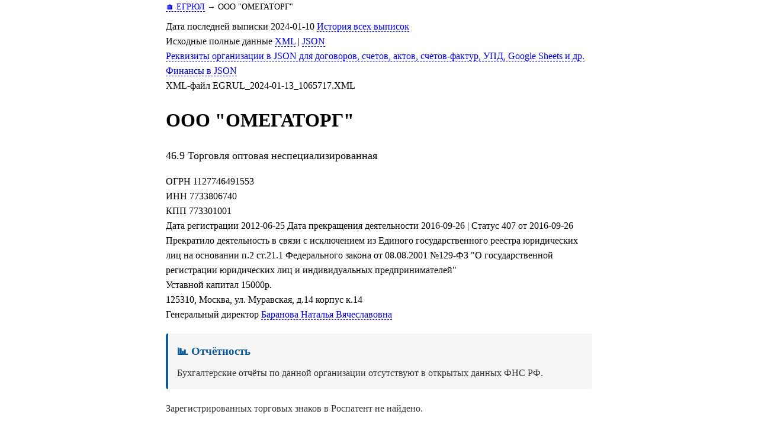

--- FILE ---
content_type: text/html; charset=UTF-8
request_url: https://egrul.itsoft.ru/7733806740
body_size: 6198
content:
<!DOCTYPE html>
<html lang="ru">
<head prefix="og: http://ogp.me/ns# fb: http://ogp.me/ns/fb# article: http://ogp.me/ns/article#">
<meta charset="UTF-8">
<title>ООО &quot;ОМЕГАТОРГ&quot; ИНН 7733806740 ОГРН 1127746491553</title>
<meta name="description" content="ООО &quot;ОМЕГАТОРГ&quot;. торговля оптовая неспециализированная. Реквизиты, учредители, руководители, финансовая отчётность. Адрес: 125310, Москва, ул. Муравская, д.14 корпус к.14. ИНН 7733806740. ОГРН 1127746491553.">
<meta name="keywords" content="ООО &quot;ОМЕГАТОРГ&quot;, 7733806740, реквизиты, отчётность">
<meta name="theme-color" content="#0c5a98">
<link rel="canonical" href="https://egrul.itsoft.ru/7733806740">
<link rel="icon" type="image/gif" href="/favicon.ico">
<meta name="viewport" content="width=device-width, initial-scale=1.0" id="viewport">
<meta name="theme-color" content="#0c5a98">


<meta property="og:title" content="ООО &quot;ОМЕГАТОРГ&quot; ИНН 7733806740 ОГРН 1127746491553">
<meta property="og:description" content="ООО &quot;ОМЕГАТОРГ&quot;. торговля оптовая неспециализированная. Реквизиты, учредители, руководители, финансовая отчётность. Адрес: 125310, Москва, ул. Муравская, д.14 корпус к.14. ИНН 7733806740. ОГРН 1127746491553.">
<meta property="og:type" content="website">
<meta property="og:url" content="https://egrul.itsoft.ru/7733806740">
<meta property="og:image" content="http://egrul.itsoft.ru/images/main.png">

<meta property="twitter:card" content="summary_large_image">
<meta property="twitter:title" content="ООО &quot;ОМЕГАТОРГ&quot; ИНН 7733806740 ОГРН 1127746491553">
<meta property="twitter:description" content="ООО &quot;ОМЕГАТОРГ&quot;. торговля оптовая неспециализированная. Реквизиты, учредители, руководители, финансовая отчётность. Адрес: 125310, Москва, ул. Муравская, д.14 корпус к.14. ИНН 7733806740. ОГРН 1127746491553.">
<meta property="twitter:domain" content="egrul.itsoft.ru">
<meta property="twitter:image:src" content="http://egrul.itsoft.ru/images/main.png">
<meta property="twitter:site" content="@itsoft7">

<script type="application/ld+json">
{
    "@context": "https://schema.org",
    "@type": "Organization",
    "name": "ООО \"ОМЕГАТОРГ\"",
    "legalName": "ОБЩЕСТВО С ОГРАНИЧЕННОЙ ОТВЕТСТВЕННОСТЬЮ \"ОМЕГАТОРГ\"",
    "taxID": "7733806740",
    "identifier": 1127746491553,
    "address": {
        "@type": "PostalAddress",
        "addressCountry": "RU",
        "streetAddress": "125310, Москва, ул. Муравская, д.14 корпус к.14"
    },
    "employee": {
        "@type": "Person",
        "jobTitle": "Генеральный директор Баранова Наталья Вячеславовна"
    },
    "foundingDate": "2012-06-25"
}
</script>

<style>
body {line-height: 1.58; max-width: 720px; margin: 0 auto; padding-left: 5%; padding-right: 5%;
}
h2, h3 { margin-bottom: 10px;}
ol, ul, p {margin-top: 0px;}
li {margin-top: 20px;} 
ul { margin-left: -20px; }
ul > li:before {
  content: '— ';
  margin-left: -20px;
}
a {text-decoration: none; border-bottom: dashed 1px;}
ul > li {
  margin-left: 20px; 
  list-style: none;
}

div.okved_str {
	margin-top: 5px;
	padding-left: 5px;
    border-left: solid 1px black;
	}
	
div.okved_str_level1 {margin-left: 30px;}
div.okved_str_level2 {margin-left: 60px;}
div.okved_str_level3 {margin-left: 90px;}
div.okved_str_level4 {margin-left: 120px;}
div.okved_str_level5 {margin-left: 150px;}

hr {margin-top:30px;margin-bottom:30px;}
div#fin td {text-align:right;}	  
@media (max-width: 720px){
	body{padding-left: 3px; padding-right: 3px;}
	h1, h2, p {padding-left: 5px; padding-right: 5px;}
	table {margin-left: 5px;}
	} 
</style>
</head>
<body>
<nav style="margin-bottom: 10px; font-size: 0.9em;">
<a href='/'>🏠 ЕГРЮЛ</a> → <span>ООО "ОМЕГАТОРГ"</span>
</nav>
<div id='ДатаВып'>Дата последней выписки 2024-01-10 
	<a href='/v2/all.php?id=1127746491553'>История всех выписок</a></div>
<div id='Исходные_данные'>Исходные полные данные <a href='7733806740.xml' id='xml_src'>XML</a> | <a href='7733806740.json' id='json_src'>JSON</a></div>
<div id='Реквизиты_JSON'><a href='/short_data/?inn=7733806740'>Реквизиты организации в JSON для договоров, счетов, актов, счетов-фактур, УПД, Google Sheets и др.</a></div>
<div id='Реквизиты_JSON'><a href='/fin/?inn=7733806740'>Финансы в JSON</a></div>
<div id='XML_файл'>XML-файл EGRUL_2024-01-13_1065717.XML</div>
<h1 id='short_name'>ООО "ОМЕГАТОРГ"</h1><p style="font-size: 1.1em; margin-top: 5px;">46.9 Торговля оптовая неспециализированная</p>ОГРН <span id='ogrn'>1127746491553</span><br>
<div id='inn'>ИНН 7733806740</div>
<div id='kpp'>КПП 773301001</div>
<div id='reg_date'>Дата регистрации 2012-06-25 Дата прекращения деятельности 2016-09-26 | Статус 407 от 2016-09-26 Прекратило деятельность в связи с исключением из Единого государственного реестра юридических лиц на основании п.2 ст.21.1 Федерального закона от 08.08.2001 №129-ФЗ "О государственной регистрации юридических лиц и индивидуальных предпринимателей"</div>
<div id='capital'>Уставной капитал 15000р.</div>
<div id='address'>125310, Москва, ул. Муравская, д.14 корпус к.14</div>
<div id='chief'>Генеральный директор <a href="/772619024597">Баранова Наталья Вячеславовна</a></div>
<div style="margin-top: 20px; margin-bottom: 20px; padding: 15px; background: #f5f5f5; border-left: 4px solid #0c5a98; border-radius: 4px;"><h3 style="margin-top: 0; margin-bottom: 10px; color: #0c5a98;">📊 Отчётность</h3><div style="color: #333;">Бухгалтерские отчёты по данной организации отсутствуют в открытых данных ФНС РФ.</div></div>
<div style="margin-top: 10px; color: #333;">Зарегистрированных торговых знаков в Роспатент не найдено.</div>

<hr>
<h2 id='full_name'>ОБЩЕСТВО С ОГРАНИЧЕННОЙ ОТВЕТСТВЕННОСТЬЮ "ОМЕГАТОРГ"</h2>
Организация и отзывы на <a href="https://yandex.ru/maps/?text=%D0%9E%D0%9E%D0%9E+%22%D0%9E%D0%9C%D0%95%D0%93%D0%90%D0%A2%D0%9E%D0%A0%D0%93%22%2C+125310%2C+%D0%9C%D0%BE%D1%81%D0%BA%D0%B2%D0%B0%2C+%D1%83%D0%BB.+%D0%9C%D1%83%D1%80%D0%B0%D0%B2%D1%81%D0%BA%D0%B0%D1%8F%2C+%D0%B4.14+%D0%BA%D0%BE%D1%80%D0%BF%D1%83%D1%81+%D0%BA.14">Яндекс.Картах</a> и <a href="https://maps.google.ru/?q=%D0%9E%D0%9E%D0%9E+%22%D0%9E%D0%9C%D0%95%D0%93%D0%90%D0%A2%D0%9E%D0%A0%D0%93%22%2C+125310%2C+%D0%9C%D0%BE%D1%81%D0%BA%D0%B2%D0%B0%2C+%D1%83%D0%BB.+%D0%9C%D1%83%D1%80%D0%B0%D0%B2%D1%81%D0%BA%D0%B0%D1%8F%2C+%D0%B4.14+%D0%BA%D0%BE%D1%80%D0%BF%D1%83%D1%81+%D0%BA.14">Google.Maps</a>

 














<div id='СвУчредит'><h2>Учредители физлица</h2> <a href="/504704996935">Балякина Лидия Игоревна</a> с 2012-06-25 Доля 15000р. (100%)<br></div>


<div id='okved'><h2>Виды деятельности</h2>Основной ОКВЭД<br>46.9 версия ОКВЭД ОК 029-2014 (КДЕС Ред. 2) Торговля оптовая неспециализированная</div>
Дополнительные коды ОКВЭД<br>41.2 версия ОКВЭД ОК 029-2014 (КДЕС Ред. 2) Строительство жилых и нежилых зданий<br>41.2 версия ОКВЭД ОК 029-2014 (КДЕС Ред. 2) Строительство жилых и нежилых зданий<br>42.11 версия ОКВЭД ОК 029-2014 (КДЕС Ред. 2) Строительство автомобильных дорог и автомагистралей<br>42.12 версия ОКВЭД ОК 029-2014 (КДЕС Ред. 2) Строительство железных дорог и метро<br>42.13 версия ОКВЭД ОК 029-2014 (КДЕС Ред. 2) Строительство мостов и тоннелей<br>42.21 версия ОКВЭД ОК 029-2014 (КДЕС Ред. 2) Строительство инженерных коммуникаций для водоснабжения и водоотведения, газоснабжения<br>42.22.1 версия ОКВЭД ОК 029-2014 (КДЕС Ред. 2) Строительство междугородних линий электропередачи и связи<br>42.22.2 версия ОКВЭД ОК 029-2014 (КДЕС Ред. 2) Строительство местных линий электропередачи и связи<br>42.22.3 версия ОКВЭД ОК 029-2014 (КДЕС Ред. 2) Строительство электростанций<br>42.91 версия ОКВЭД ОК 029-2014 (КДЕС Ред. 2) Строительство водных сооружений<br>42.91.1 версия ОКВЭД ОК 029-2014 (КДЕС Ред. 2) Строительство портовых сооружений<br>42.91.2 версия ОКВЭД ОК 029-2014 (КДЕС Ред. 2) Строительство гидротехнических сооружений<br>42.91.4 версия ОКВЭД ОК 029-2014 (КДЕС Ред. 2) Производство дноочистительных, дноуглубительных и берегоукрепительных работ<br>42.91.5 версия ОКВЭД ОК 029-2014 (КДЕС Ред. 2) Производство подводных работ, включая водолазные<br>42.99 версия ОКВЭД ОК 029-2014 (КДЕС Ред. 2) Строительство прочих инженерных сооружений, не включенных в другие группировки<br>43.11 версия ОКВЭД ОК 029-2014 (КДЕС Ред. 2) Разборка и снос зданий<br>43.12 версия ОКВЭД ОК 029-2014 (КДЕС Ред. 2) Подготовка строительной площадки<br>43.12.1 версия ОКВЭД ОК 029-2014 (КДЕС Ред. 2) Расчистка территории строительной площадки<br>43.12.3 версия ОКВЭД ОК 029-2014 (КДЕС Ред. 2) Производство земляных работ<br>43.12.4 версия ОКВЭД ОК 029-2014 (КДЕС Ред. 2) Подготовка участка к разработке и добыче полезных ископаемых, за исключением нефтяных и газовых участков<br>43.13 версия ОКВЭД ОК 029-2014 (КДЕС Ред. 2) Разведочное бурение<br>43.2 версия ОКВЭД ОК 029-2014 (КДЕС Ред. 2) Производство электромонтажных, санитарно-технических и прочих строительно-монтажных работ<br>43.21 версия ОКВЭД ОК 029-2014 (КДЕС Ред. 2) Производство электромонтажных работ<br>43.22 версия ОКВЭД ОК 029-2014 (КДЕС Ред. 2) Производство санитарно-технических работ, монтаж отопительных систем и систем кондиционирования воздуха<br>43.29 версия ОКВЭД ОК 029-2014 (КДЕС Ред. 2) Производство прочих строительно-монтажных работ<br>43.3 версия ОКВЭД ОК 029-2014 (КДЕС Ред. 2) Работы строительные отделочные<br>43.31 версия ОКВЭД ОК 029-2014 (КДЕС Ред. 2) Производство штукатурных работ<br>43.32 версия ОКВЭД ОК 029-2014 (КДЕС Ред. 2) Работы столярные и плотничные<br>43.33 версия ОКВЭД ОК 029-2014 (КДЕС Ред. 2) Работы по устройству покрытий полов и облицовке стен<br>43.34 версия ОКВЭД ОК 029-2014 (КДЕС Ред. 2) Производство малярных и стекольных работ<br>43.34.1 версия ОКВЭД ОК 029-2014 (КДЕС Ред. 2) Производство малярных работ<br>43.34.2 версия ОКВЭД ОК 029-2014 (КДЕС Ред. 2) Производство стекольных работ<br>43.39 версия ОКВЭД ОК 029-2014 (КДЕС Ред. 2) Производство прочих отделочных и завершающих работ<br>43.91 версия ОКВЭД ОК 029-2014 (КДЕС Ред. 2) Производство кровельных работ<br>43.99 версия ОКВЭД ОК 029-2014 (КДЕС Ред. 2) Работы строительные специализированные прочие, не включенные в другие группировки<br>43.99.1 версия ОКВЭД ОК 029-2014 (КДЕС Ред. 2) Работы гидроизоляционные<br>43.99.2 версия ОКВЭД ОК 029-2014 (КДЕС Ред. 2) Работы по установке строительных лесов и подмостей<br>43.99.3 версия ОКВЭД ОК 029-2014 (КДЕС Ред. 2) Работы свайные и работы по строительству фундаментов<br>43.99.4 версия ОКВЭД ОК 029-2014 (КДЕС Ред. 2) Работы бетонные и железобетонные<br>43.99.5 версия ОКВЭД ОК 029-2014 (КДЕС Ред. 2) Работы по монтажу стальных строительных конструкций<br>43.99.6 версия ОКВЭД ОК 029-2014 (КДЕС Ред. 2) Работы каменные и кирпичные<br>43.99.7 версия ОКВЭД ОК 029-2014 (КДЕС Ред. 2) Работы по сборке и монтажу сборных конструкций<br>43.99.9 версия ОКВЭД ОК 029-2014 (КДЕС Ред. 2) Работы строительные специализированные, не включенные в другие группировки<br>45.1 версия ОКВЭД ОК 029-2014 (КДЕС Ред. 2) Торговля автотранспортными средствами<br>46.1 версия ОКВЭД ОК 029-2014 (КДЕС Ред. 2) Торговля оптовая за вознаграждение или на договорной основе<br>46.12.22 версия ОКВЭД ОК 029-2014 (КДЕС Ред. 2) Деятельность агентов по оптовой торговле металлами в первичных формах<br>46.12.31 версия ОКВЭД ОК 029-2014 (КДЕС Ред. 2) Деятельность агентов по оптовой торговле промышленными и техническими химическими веществами<br>46.13.2 версия ОКВЭД ОК 029-2014 (КДЕС Ред. 2) Деятельность агентов по оптовой торговле строительными материалами<br>46.2 версия ОКВЭД ОК 029-2014 (КДЕС Ред. 2) Торговля оптовая сельскохозяйственным сырьем и живыми животными<br>46.3 версия ОКВЭД ОК 029-2014 (КДЕС Ред. 2) Торговля оптовая пищевыми продуктами, напитками и табачными изделиями<br>46.4 версия ОКВЭД ОК 029-2014 (КДЕС Ред. 2) Торговля оптовая непродовольственными потребительскими товарами<br>46.6 версия ОКВЭД ОК 029-2014 (КДЕС Ред. 2) Торговля оптовая прочими машинами, оборудованием и принадлежностями<br>46.7 версия ОКВЭД ОК 029-2014 (КДЕС Ред. 2) Торговля оптовая специализированная прочая<br>46.73 версия ОКВЭД ОК 029-2014 (КДЕС Ред. 2) Торговля оптовая лесоматериалами, строительными материалами и санитарно-техническим оборудованием<br>46.73.1 версия ОКВЭД ОК 029-2014 (КДЕС Ред. 2) Торговля оптовая древесным сырьем и необработанными лесоматериалами<br>46.73.2 версия ОКВЭД ОК 029-2014 (КДЕС Ред. 2) Торговля оптовая пиломатериалами<br>46.73.3 версия ОКВЭД ОК 029-2014 (КДЕС Ред. 2) Торговля оптовая санитарно-техническим оборудованием<br>46.73.4 версия ОКВЭД ОК 029-2014 (КДЕС Ред. 2) Торговля оптовая лакокрасочными материалами<br>46.73.5 версия ОКВЭД ОК 029-2014 (КДЕС Ред. 2) Торговля оптовая листовым стеклом<br>46.73.6 версия ОКВЭД ОК 029-2014 (КДЕС Ред. 2) Торговля оптовая прочими строительными материалами и изделиями<br>46.74 версия ОКВЭД ОК 029-2014 (КДЕС Ред. 2) Торговля оптовая скобяными изделиями, водопроводным и отопительным оборудованием и принадлежностями<br>46.74.1 версия ОКВЭД ОК 029-2014 (КДЕС Ред. 2) Торговля оптовая скобяными изделиями<br>46.74.2 версия ОКВЭД ОК 029-2014 (КДЕС Ред. 2) Торговля оптовая водопроводным и отопительным оборудованием и санитарно-технической арматурой<br>46.74.3 версия ОКВЭД ОК 029-2014 (КДЕС Ред. 2) Торговля оптовая ручными инструментами<br>47.1 версия ОКВЭД ОК 029-2014 (КДЕС Ред. 2) Торговля розничная в неспециализированных магазинах<br>47.5 версия ОКВЭД ОК 029-2014 (КДЕС Ред. 2) Торговля розничная прочими бытовыми изделиями в специализированных магазинах<br>47.73 версия ОКВЭД ОК 029-2014 (КДЕС Ред. 2) Торговля розничная лекарственными средствами в специализированных магазинах (аптеках)<br>47.74 версия ОКВЭД ОК 029-2014 (КДЕС Ред. 2) Торговля розничная изделиями, применяемыми в медицинских целях, ортопедическими изделиями в специализированных магазинах<br>47.75 версия ОКВЭД ОК 029-2014 (КДЕС Ред. 2) Торговля розничная косметическими и товарами личной гигиены в специализированных магазинах<br>47.9 версия ОКВЭД ОК 029-2014 (КДЕС Ред. 2) Торговля розничная вне магазинов, палаток, рынков<br>49.1 версия ОКВЭД ОК 029-2014 (КДЕС Ред. 2) Деятельность железнодорожного транспорта: междугородные и международные пассажирские перевозки<br>49.3 версия ОКВЭД ОК 029-2014 (КДЕС Ред. 2) Деятельность прочего сухопутного пассажирского транспорта<br>49.32 версия ОКВЭД ОК 029-2014 (КДЕС Ред. 2) Деятельность легкового такси и арендованных легковых автомобилей с водителем<br>49.4 версия ОКВЭД ОК 029-2014 (КДЕС Ред. 2) Деятельность автомобильного грузового транспорта и услуги по перевозкам<br>52.1 версия ОКВЭД ОК 029-2014 (КДЕС Ред. 2) Деятельность по складированию и хранению<br>52.2 версия ОКВЭД ОК 029-2014 (КДЕС Ред. 2) Деятельность транспортная вспомогательная<br>52.24 версия ОКВЭД ОК 029-2014 (КДЕС Ред. 2) Транспортная обработка грузов<br>52.29 версия ОКВЭД ОК 029-2014 (КДЕС Ред. 2) Деятельность вспомогательная прочая, связанная с перевозками<br>53.1 версия ОКВЭД ОК 029-2014 (КДЕС Ред. 2) Деятельность почтовой связи общего пользования<br>53.20.3 версия ОКВЭД ОК 029-2014 (КДЕС Ред. 2) Деятельность курьерская<br>62 версия ОКВЭД ОК 029-2014 (КДЕС Ред. 2) Разработка компьютерного программного обеспечения, консультационные услуги в данной области и другие сопутствующие услуги<br>64.9 версия ОКВЭД ОК 029-2014 (КДЕС Ред. 2) Деятельность по предоставлению прочих финансовых услуг, кроме услуг по страхованию и пенсионному обеспечению<br>66.2 версия ОКВЭД ОК 029-2014 (КДЕС Ред. 2) Деятельность вспомогательная в сфере страхования и пенсионного обеспечения<br>66.22 версия ОКВЭД ОК 029-2014 (КДЕС Ред. 2) Деятельность страховых агентов и брокеров<br>68.3 версия ОКВЭД ОК 029-2014 (КДЕС Ред. 2) Операции с недвижимым имуществом за вознаграждение или на договорной основе<br>69 версия ОКВЭД ОК 029-2014 (КДЕС Ред. 2) Деятельность в области права и бухгалтерского учета<br>69.1 версия ОКВЭД ОК 029-2014 (КДЕС Ред. 2) Деятельность в области права<br>71.1 версия ОКВЭД ОК 029-2014 (КДЕС Ред. 2) Деятельность в области архитектуры, инженерных изысканий и предоставление технических консультаций в этих областях<br>71.12.5 версия ОКВЭД ОК 029-2014 (КДЕС Ред. 2) Деятельность в области гидрометеорологии и смежных с ней областях, мониторинга состояния окружающей среды, ее загрязнения<br>71.12.6 версия ОКВЭД ОК 029-2014 (КДЕС Ред. 2) Деятельность в области технического регулирования, стандартизации, метрологии, аккредитации, каталогизации продукции<br>73.1 версия ОКВЭД ОК 029-2014 (КДЕС Ред. 2) Деятельность рекламная<br>74.2 версия ОКВЭД ОК 029-2014 (КДЕС Ред. 2) Деятельность в области фотографии<br>74.3 версия ОКВЭД ОК 029-2014 (КДЕС Ред. 2) Деятельность по письменному и устному переводу<br>77.3 версия ОКВЭД ОК 029-2014 (КДЕС Ред. 2) Аренда и лизинг прочих машин и оборудования и материальных средств<br>78.1 версия ОКВЭД ОК 029-2014 (КДЕС Ред. 2) Деятельность агентств по подбору персонала<br>82.92 версия ОКВЭД ОК 029-2014 (КДЕС Ред. 2) Деятельность по упаковыванию товаров<br>95.2 версия ОКВЭД ОК 029-2014 (КДЕС Ред. 2) Ремонт предметов личного потребления и хозяйственно-бытового назначения<br>96 версия ОКВЭД ОК 029-2014 (КДЕС Ред. 2) Деятельность по предоставлению прочих персональных услуг<br>
<br>
<div id='pfr'>РегНомер в ПФР 87907007060</div>
<div id='fss'>РегНомер в ФСС 772514152477251</div>



<div id='СвЗапЕГРЮЛ'><h2>Записи ЕГРЮЛ</h2>2012-06-25  11201 Создание юридического лица<br> Р11001 Заявление о создании ЮЛ 2012-06-20 №232 Документ об оплате государственной пошлины 2012-06-20 Устав ЮЛ 2012-06-20 №1 Решение о создании ЮЛ<br>2012-06-25  13200 Представление сведений об учете юридического лица в налоговом органе<br>2012-06-27  13400 Представление сведений о регистрации юридического лица в качестве страхователя в исполнительном органе Фонда социального страхования Российской Федерации<br>2012-06-27  13300 Представление сведений о регистрации юридического лица в качестве страхователя в территориальном органе Пенсионного фонда Российской Федерации<br>2012-09-17  12201 Изменение сведений о юридическом лице, содержащихся в Едином государственном реестре юридических лиц<br> Р14001 Заявление об изм.сведений, не связанных с изм. учред.документов (п.2.1)<br>2016-06-03  14109 Принятие регистрирующим органом решения о предстоящем исключении юридического лица из ЕГРЮЛ (недействующее юридическое лицо)<br> 2016-06-03 №193599 Решение о предстоящем исключении ЮЛ из ЕГРЮЛ<br>2016-09-26  14404 Прекращение юридического лица (исключение из ЕГРЮЛ недействующего юридического лица)<br> 2016-05-25 №19939-С Справка об отсутствии движения средств по счетам или отсутствии открытых счетов 2016-05-25 №19939-О Справка о непредставлении ЮЛ в течение последних 12 месяцев документов отчетности 2016-06-03 №193599 Решение о предстоящем исключении ЮЛ из ЕГРЮЛ<br>2016-09-26  13200 Представление сведений об учете юридического лица в налоговом органе<br></div>


<hr style="margin-top: 40px;">
<p style="text-align: center;"><a href="/">← На главную</a></p>
</body>
</html>